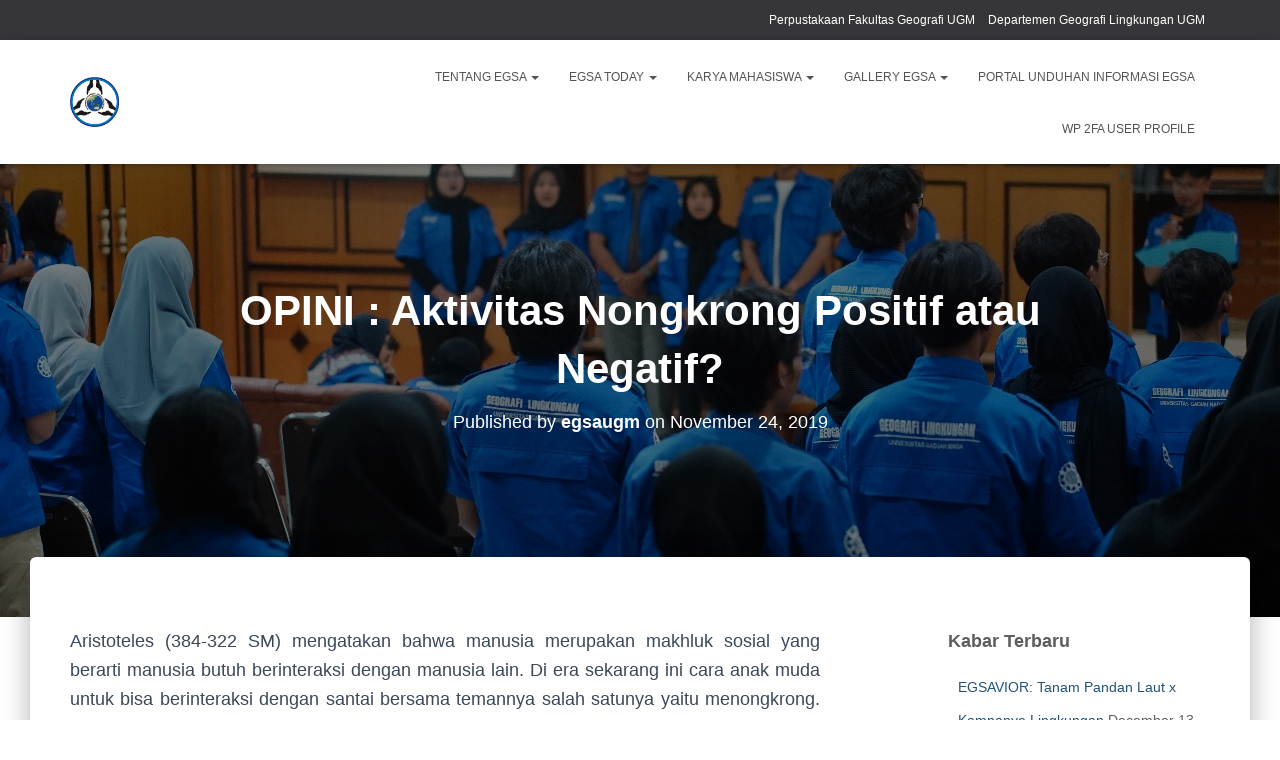

--- FILE ---
content_type: text/html; charset=UTF-8
request_url: https://egsa.geo.ugm.ac.id/2019/11/24/opini-aktivitas-nongkrong-positif-atau-negatif/
body_size: 17195
content:
<!DOCTYPE html>
<html lang="en-US">

<head>
	<meta charset='UTF-8'>
	<meta name="viewport" content="width=device-width, initial-scale=1">
	<link rel="profile" href="http://gmpg.org/xfn/11">
		<title>OPINI : Aktivitas Nongkrong Positif atau Negatif? &#8211; Environmental Geography Student Association</title>
<meta name='robots' content='max-image-preview:large' />
<link rel='dns-prefetch' href='//egsa.geo.ugm.ac.id' />
<link rel='dns-prefetch' href='//www.googletagmanager.com' />
<link rel="alternate" type="application/rss+xml" title="Environmental Geography Student Association &raquo; Feed" href="https://egsa.geo.ugm.ac.id/feed/" />
<link rel="alternate" type="application/rss+xml" title="Environmental Geography Student Association &raquo; Comments Feed" href="https://egsa.geo.ugm.ac.id/comments/feed/" />
<link rel="alternate" type="application/rss+xml" title="Environmental Geography Student Association &raquo; OPINI : Aktivitas Nongkrong Positif atau Negatif? Comments Feed" href="https://egsa.geo.ugm.ac.id/2019/11/24/opini-aktivitas-nongkrong-positif-atau-negatif/feed/" />
<link rel="alternate" title="oEmbed (JSON)" type="application/json+oembed" href="https://egsa.geo.ugm.ac.id/wp-json/oembed/1.0/embed?url=https%3A%2F%2Fegsa.geo.ugm.ac.id%2F2019%2F11%2F24%2Fopini-aktivitas-nongkrong-positif-atau-negatif%2F" />
<link rel="alternate" title="oEmbed (XML)" type="text/xml+oembed" href="https://egsa.geo.ugm.ac.id/wp-json/oembed/1.0/embed?url=https%3A%2F%2Fegsa.geo.ugm.ac.id%2F2019%2F11%2F24%2Fopini-aktivitas-nongkrong-positif-atau-negatif%2F&#038;format=xml" />
<style id='wp-img-auto-sizes-contain-inline-css' type='text/css'>
img:is([sizes=auto i],[sizes^="auto," i]){contain-intrinsic-size:3000px 1500px}
/*# sourceURL=wp-img-auto-sizes-contain-inline-css */
</style>
<link rel='stylesheet' id='bootstrap-css' href='https://egsa.geo.ugm.ac.id/wp-content/themes/hestia/assets/bootstrap/css/bootstrap.min.css?ver=1.0.2' type='text/css' media='all' />
<link rel='stylesheet' id='hestia-font-sizes-css' href='https://egsa.geo.ugm.ac.id/wp-content/themes/hestia/assets/css/font-sizes.min.css?ver=3.3.3' type='text/css' media='all' />
<style id='wp-emoji-styles-inline-css' type='text/css'>

	img.wp-smiley, img.emoji {
		display: inline !important;
		border: none !important;
		box-shadow: none !important;
		height: 1em !important;
		width: 1em !important;
		margin: 0 0.07em !important;
		vertical-align: -0.1em !important;
		background: none !important;
		padding: 0 !important;
	}
/*# sourceURL=wp-emoji-styles-inline-css */
</style>
<link rel='stylesheet' id='wp-block-library-css' href='https://egsa.geo.ugm.ac.id/wp-includes/css/dist/block-library/style.min.css?ver=6.9' type='text/css' media='all' />
<style id='classic-theme-styles-inline-css' type='text/css'>
/*! This file is auto-generated */
.wp-block-button__link{color:#fff;background-color:#32373c;border-radius:9999px;box-shadow:none;text-decoration:none;padding:calc(.667em + 2px) calc(1.333em + 2px);font-size:1.125em}.wp-block-file__button{background:#32373c;color:#fff;text-decoration:none}
/*# sourceURL=/wp-includes/css/classic-themes.min.css */
</style>
<style id='global-styles-inline-css' type='text/css'>
:root{--wp--preset--aspect-ratio--square: 1;--wp--preset--aspect-ratio--4-3: 4/3;--wp--preset--aspect-ratio--3-4: 3/4;--wp--preset--aspect-ratio--3-2: 3/2;--wp--preset--aspect-ratio--2-3: 2/3;--wp--preset--aspect-ratio--16-9: 16/9;--wp--preset--aspect-ratio--9-16: 9/16;--wp--preset--color--black: #000000;--wp--preset--color--cyan-bluish-gray: #abb8c3;--wp--preset--color--white: #ffffff;--wp--preset--color--pale-pink: #f78da7;--wp--preset--color--vivid-red: #cf2e2e;--wp--preset--color--luminous-vivid-orange: #ff6900;--wp--preset--color--luminous-vivid-amber: #fcb900;--wp--preset--color--light-green-cyan: #7bdcb5;--wp--preset--color--vivid-green-cyan: #00d084;--wp--preset--color--pale-cyan-blue: #8ed1fc;--wp--preset--color--vivid-cyan-blue: #0693e3;--wp--preset--color--vivid-purple: #9b51e0;--wp--preset--color--accent: #2659b0;--wp--preset--color--background-color: #ffffff;--wp--preset--color--header-gradient: #2659b0;--wp--preset--gradient--vivid-cyan-blue-to-vivid-purple: linear-gradient(135deg,rgb(6,147,227) 0%,rgb(155,81,224) 100%);--wp--preset--gradient--light-green-cyan-to-vivid-green-cyan: linear-gradient(135deg,rgb(122,220,180) 0%,rgb(0,208,130) 100%);--wp--preset--gradient--luminous-vivid-amber-to-luminous-vivid-orange: linear-gradient(135deg,rgb(252,185,0) 0%,rgb(255,105,0) 100%);--wp--preset--gradient--luminous-vivid-orange-to-vivid-red: linear-gradient(135deg,rgb(255,105,0) 0%,rgb(207,46,46) 100%);--wp--preset--gradient--very-light-gray-to-cyan-bluish-gray: linear-gradient(135deg,rgb(238,238,238) 0%,rgb(169,184,195) 100%);--wp--preset--gradient--cool-to-warm-spectrum: linear-gradient(135deg,rgb(74,234,220) 0%,rgb(151,120,209) 20%,rgb(207,42,186) 40%,rgb(238,44,130) 60%,rgb(251,105,98) 80%,rgb(254,248,76) 100%);--wp--preset--gradient--blush-light-purple: linear-gradient(135deg,rgb(255,206,236) 0%,rgb(152,150,240) 100%);--wp--preset--gradient--blush-bordeaux: linear-gradient(135deg,rgb(254,205,165) 0%,rgb(254,45,45) 50%,rgb(107,0,62) 100%);--wp--preset--gradient--luminous-dusk: linear-gradient(135deg,rgb(255,203,112) 0%,rgb(199,81,192) 50%,rgb(65,88,208) 100%);--wp--preset--gradient--pale-ocean: linear-gradient(135deg,rgb(255,245,203) 0%,rgb(182,227,212) 50%,rgb(51,167,181) 100%);--wp--preset--gradient--electric-grass: linear-gradient(135deg,rgb(202,248,128) 0%,rgb(113,206,126) 100%);--wp--preset--gradient--midnight: linear-gradient(135deg,rgb(2,3,129) 0%,rgb(40,116,252) 100%);--wp--preset--font-size--small: 13px;--wp--preset--font-size--medium: 20px;--wp--preset--font-size--large: 36px;--wp--preset--font-size--x-large: 42px;--wp--preset--spacing--20: 0.44rem;--wp--preset--spacing--30: 0.67rem;--wp--preset--spacing--40: 1rem;--wp--preset--spacing--50: 1.5rem;--wp--preset--spacing--60: 2.25rem;--wp--preset--spacing--70: 3.38rem;--wp--preset--spacing--80: 5.06rem;--wp--preset--shadow--natural: 6px 6px 9px rgba(0, 0, 0, 0.2);--wp--preset--shadow--deep: 12px 12px 50px rgba(0, 0, 0, 0.4);--wp--preset--shadow--sharp: 6px 6px 0px rgba(0, 0, 0, 0.2);--wp--preset--shadow--outlined: 6px 6px 0px -3px rgb(255, 255, 255), 6px 6px rgb(0, 0, 0);--wp--preset--shadow--crisp: 6px 6px 0px rgb(0, 0, 0);}:root :where(.is-layout-flow) > :first-child{margin-block-start: 0;}:root :where(.is-layout-flow) > :last-child{margin-block-end: 0;}:root :where(.is-layout-flow) > *{margin-block-start: 24px;margin-block-end: 0;}:root :where(.is-layout-constrained) > :first-child{margin-block-start: 0;}:root :where(.is-layout-constrained) > :last-child{margin-block-end: 0;}:root :where(.is-layout-constrained) > *{margin-block-start: 24px;margin-block-end: 0;}:root :where(.is-layout-flex){gap: 24px;}:root :where(.is-layout-grid){gap: 24px;}body .is-layout-flex{display: flex;}.is-layout-flex{flex-wrap: wrap;align-items: center;}.is-layout-flex > :is(*, div){margin: 0;}body .is-layout-grid{display: grid;}.is-layout-grid > :is(*, div){margin: 0;}.has-black-color{color: var(--wp--preset--color--black) !important;}.has-cyan-bluish-gray-color{color: var(--wp--preset--color--cyan-bluish-gray) !important;}.has-white-color{color: var(--wp--preset--color--white) !important;}.has-pale-pink-color{color: var(--wp--preset--color--pale-pink) !important;}.has-vivid-red-color{color: var(--wp--preset--color--vivid-red) !important;}.has-luminous-vivid-orange-color{color: var(--wp--preset--color--luminous-vivid-orange) !important;}.has-luminous-vivid-amber-color{color: var(--wp--preset--color--luminous-vivid-amber) !important;}.has-light-green-cyan-color{color: var(--wp--preset--color--light-green-cyan) !important;}.has-vivid-green-cyan-color{color: var(--wp--preset--color--vivid-green-cyan) !important;}.has-pale-cyan-blue-color{color: var(--wp--preset--color--pale-cyan-blue) !important;}.has-vivid-cyan-blue-color{color: var(--wp--preset--color--vivid-cyan-blue) !important;}.has-vivid-purple-color{color: var(--wp--preset--color--vivid-purple) !important;}.has-accent-color{color: var(--wp--preset--color--accent) !important;}.has-background-color-color{color: var(--wp--preset--color--background-color) !important;}.has-header-gradient-color{color: var(--wp--preset--color--header-gradient) !important;}.has-black-background-color{background-color: var(--wp--preset--color--black) !important;}.has-cyan-bluish-gray-background-color{background-color: var(--wp--preset--color--cyan-bluish-gray) !important;}.has-white-background-color{background-color: var(--wp--preset--color--white) !important;}.has-pale-pink-background-color{background-color: var(--wp--preset--color--pale-pink) !important;}.has-vivid-red-background-color{background-color: var(--wp--preset--color--vivid-red) !important;}.has-luminous-vivid-orange-background-color{background-color: var(--wp--preset--color--luminous-vivid-orange) !important;}.has-luminous-vivid-amber-background-color{background-color: var(--wp--preset--color--luminous-vivid-amber) !important;}.has-light-green-cyan-background-color{background-color: var(--wp--preset--color--light-green-cyan) !important;}.has-vivid-green-cyan-background-color{background-color: var(--wp--preset--color--vivid-green-cyan) !important;}.has-pale-cyan-blue-background-color{background-color: var(--wp--preset--color--pale-cyan-blue) !important;}.has-vivid-cyan-blue-background-color{background-color: var(--wp--preset--color--vivid-cyan-blue) !important;}.has-vivid-purple-background-color{background-color: var(--wp--preset--color--vivid-purple) !important;}.has-accent-background-color{background-color: var(--wp--preset--color--accent) !important;}.has-background-color-background-color{background-color: var(--wp--preset--color--background-color) !important;}.has-header-gradient-background-color{background-color: var(--wp--preset--color--header-gradient) !important;}.has-black-border-color{border-color: var(--wp--preset--color--black) !important;}.has-cyan-bluish-gray-border-color{border-color: var(--wp--preset--color--cyan-bluish-gray) !important;}.has-white-border-color{border-color: var(--wp--preset--color--white) !important;}.has-pale-pink-border-color{border-color: var(--wp--preset--color--pale-pink) !important;}.has-vivid-red-border-color{border-color: var(--wp--preset--color--vivid-red) !important;}.has-luminous-vivid-orange-border-color{border-color: var(--wp--preset--color--luminous-vivid-orange) !important;}.has-luminous-vivid-amber-border-color{border-color: var(--wp--preset--color--luminous-vivid-amber) !important;}.has-light-green-cyan-border-color{border-color: var(--wp--preset--color--light-green-cyan) !important;}.has-vivid-green-cyan-border-color{border-color: var(--wp--preset--color--vivid-green-cyan) !important;}.has-pale-cyan-blue-border-color{border-color: var(--wp--preset--color--pale-cyan-blue) !important;}.has-vivid-cyan-blue-border-color{border-color: var(--wp--preset--color--vivid-cyan-blue) !important;}.has-vivid-purple-border-color{border-color: var(--wp--preset--color--vivid-purple) !important;}.has-accent-border-color{border-color: var(--wp--preset--color--accent) !important;}.has-background-color-border-color{border-color: var(--wp--preset--color--background-color) !important;}.has-header-gradient-border-color{border-color: var(--wp--preset--color--header-gradient) !important;}.has-vivid-cyan-blue-to-vivid-purple-gradient-background{background: var(--wp--preset--gradient--vivid-cyan-blue-to-vivid-purple) !important;}.has-light-green-cyan-to-vivid-green-cyan-gradient-background{background: var(--wp--preset--gradient--light-green-cyan-to-vivid-green-cyan) !important;}.has-luminous-vivid-amber-to-luminous-vivid-orange-gradient-background{background: var(--wp--preset--gradient--luminous-vivid-amber-to-luminous-vivid-orange) !important;}.has-luminous-vivid-orange-to-vivid-red-gradient-background{background: var(--wp--preset--gradient--luminous-vivid-orange-to-vivid-red) !important;}.has-very-light-gray-to-cyan-bluish-gray-gradient-background{background: var(--wp--preset--gradient--very-light-gray-to-cyan-bluish-gray) !important;}.has-cool-to-warm-spectrum-gradient-background{background: var(--wp--preset--gradient--cool-to-warm-spectrum) !important;}.has-blush-light-purple-gradient-background{background: var(--wp--preset--gradient--blush-light-purple) !important;}.has-blush-bordeaux-gradient-background{background: var(--wp--preset--gradient--blush-bordeaux) !important;}.has-luminous-dusk-gradient-background{background: var(--wp--preset--gradient--luminous-dusk) !important;}.has-pale-ocean-gradient-background{background: var(--wp--preset--gradient--pale-ocean) !important;}.has-electric-grass-gradient-background{background: var(--wp--preset--gradient--electric-grass) !important;}.has-midnight-gradient-background{background: var(--wp--preset--gradient--midnight) !important;}.has-small-font-size{font-size: var(--wp--preset--font-size--small) !important;}.has-medium-font-size{font-size: var(--wp--preset--font-size--medium) !important;}.has-large-font-size{font-size: var(--wp--preset--font-size--large) !important;}.has-x-large-font-size{font-size: var(--wp--preset--font-size--x-large) !important;}
:root :where(.wp-block-pullquote){font-size: 1.5em;line-height: 1.6;}
/*# sourceURL=global-styles-inline-css */
</style>
<link rel='stylesheet' id='hestia_style-css' href='https://egsa.geo.ugm.ac.id/wp-content/themes/hestia/style.min.css?ver=3.3.3' type='text/css' media='all' />
<style id='hestia_style-inline-css' type='text/css'>
.elementor-page .hestia-about>.container{width:100%}.elementor-page .pagebuilder-section{padding:0}.elementor-page .title-in-content,.elementor-page .image-in-page{display:none}.home.elementor-page .main-raised>section.hestia-about{overflow:visible}.elementor-editor-active .navbar{pointer-events:none}.elementor-editor-active #elementor.elementor-edit-mode .elementor-element-overlay{z-index:1000000}.elementor-page.page-template-template-fullwidth .blog-post-wrapper>.container{width:100%}.elementor-page.page-template-template-fullwidth .blog-post-wrapper>.container .col-md-12{padding:0}.elementor-page.page-template-template-fullwidth article.section{padding:0}.elementor-text-editor p,.elementor-text-editor h1,.elementor-text-editor h2,.elementor-text-editor h3,.elementor-text-editor h4,.elementor-text-editor h5,.elementor-text-editor h6{font-size:inherit}.footer-big .footer-menu li a[href*="facebook.com"],.footer-big .footer-menu li a[href*="twitter.com"],.footer-big .footer-menu li a:is( [href*="://x.com"],[href*="://www.x.com"]),.footer-big .footer-menu li a[href*="pinterest.com"],.footer-big .footer-menu li a[href*="google.com"],.footer-big .footer-menu li a[href*="linkedin.com"],.footer-big .footer-menu li a[href*="dribbble.com"],.footer-big .footer-menu li a[href*="github.com"],.footer-big .footer-menu li a[href*="youtube.com"],.footer-big .footer-menu li a[href*="instagram.com"],.footer-big .footer-menu li a[href*="reddit.com"],.footer-big .footer-menu li a[href*="tumblr.com"],.footer-big .footer-menu li a[href*="behance.com"],.footer-big .footer-menu li a[href*="snapchat.com"],.footer-big .footer-menu li a[href*="deviantart.com"],.footer-big .footer-menu li a[href*="vimeo.com"]{color:transparent;font-size:0;padding:10px}.footer-big .footer-menu li a[href*="facebook.com"]:hover,.footer-big .footer-menu li a[href*="twitter.com"]:hover,.footer-big .footer-menu li a[href*="pinterest.com"]:hover,.footer-big .footer-menu li a[href*="google.com"]:hover,.footer-big .footer-menu li a[href*="linkedin.com"]:hover,.footer-big .footer-menu li a[href*="dribbble.com"]:hover,.footer-big .footer-menu li a[href*="github.com"]:hover,.footer-big .footer-menu li a[href*="youtube.com"]:hover,.footer-big .footer-menu li a[href*="instagram.com"]:hover,.footer-big .footer-menu li a[href*="reddit.com"]:hover,.footer-big .footer-menu li a[href*="tumblr.com"]:hover,.footer-big .footer-menu li a[href*="behance.com"]:hover,.footer-big .footer-menu li a[href*="snapchat.com"]:hover,.footer-big .footer-menu li a[href*="deviantart.com"]:hover,.footer-big .footer-menu li a[href*="vimeo.com"]:hover,.footer-big .footer-menu li a:is( [href*="://x.com"],[href*="://www.x.com"]):hover{opacity:1 !important}.footer-big .footer-menu li a[href*="facebook.com"]:hover:before{color:#3b5998}.footer-big .footer-menu li a[href*="twitter.com"]:hover:before{color:#000}.footer-big .footer-menu li a[href*="pinterest.com"]:hover:before{color:#cc2127}.footer-big .footer-menu li a[href*="google.com"]:hover:before{color:#dd4b39}.footer-big .footer-menu li a[href*="linkedin.com"]:hover:before{color:#0976b4}.footer-big .footer-menu li a[href*="dribbble.com"]:hover:before{color:#ea4c89}.footer-big .footer-menu li a[href*="github.com"]:hover:before{color:#000}.footer-big .footer-menu li a[href*="youtube.com"]:hover:before{color:#e52d27}.footer-big .footer-menu li a[href*="instagram.com"]:hover:before{color:#125688}.footer-big .footer-menu li a[href*="reddit.com"]:hover:before{color:#ff4500}.footer-big .footer-menu li a[href*="tumblr.com"]:hover:before{color:#35465c}.footer-big .footer-menu li a[href*="behance.com"]:hover:before{color:#1769ff}.footer-big .footer-menu li a[href*="snapchat.com"]:hover:before{color:#fffc00}.footer-big .footer-menu li a[href*="deviantart.com"]:hover:before{color:#05cc47}.footer-big .footer-menu li a[href*="vimeo.com"]:hover:before{color:#1ab7ea}.footer-big .footer-menu li a:is( [href*="://x.com"],[href*="://www.x.com"]):hover:before{color:#000}.footer-big .footer-menu li a[href*="facebook.com"]:before,.footer-big .footer-menu li a[href*="twitter.com"]:before,.footer-big .footer-menu li a[href*="pinterest.com"]:before,.footer-big .footer-menu li a[href*="google.com"]:before,.footer-big .footer-menu li a[href*="linkedin.com"]:before,.footer-big .footer-menu li a[href*="dribbble.com"]:before,.footer-big .footer-menu li a[href*="github.com"]:before,.footer-big .footer-menu li a[href*="youtube.com"]:before,.footer-big .footer-menu li a[href*="instagram.com"]:before,.footer-big .footer-menu li a[href*="reddit.com"]:before,.footer-big .footer-menu li a[href*="tumblr.com"]:before,.footer-big .footer-menu li a[href*="behance.com"]:before,.footer-big .footer-menu li a[href*="snapchat.com"]:before,.footer-big .footer-menu li a[href*="deviantart.com"]:before,.footer-big .footer-menu li a[href*="vimeo.com"]:before,.footer-big .footer-menu li a:is( [href*="://x.com"],[href*="://www.x.com"]):before{font-family:"Font Awesome 5 Brands";font-weight:900;color:#3c4858;font-size:16px}.footer-black .footer-menu li a[href*="facebook.com"]:before,.footer-black .footer-menu li a[href*="twitter.com"]:before,.footer-black .footer-menu li a[href*="pinterest.com"]:before,.footer-black .footer-menu li a[href*="google.com"]:before,.footer-black .footer-menu li a[href*="linkedin.com"]:before,.footer-black .footer-menu li a[href*="dribbble.com"]:before,.footer-black .footer-menu li a[href*="github.com"]:before,.footer-black .footer-menu li a[href*="youtube.com"]:before,.footer-black .footer-menu li a[href*="instagram.com"]:before,.footer-black .footer-menu li a[href*="reddit.com"]:before,.footer-black .footer-menu li a[href*="tumblr.com"]:before,.footer-black .footer-menu li a[href*="behance.com"]:before,.footer-black .footer-menu li a[href*="snapchat.com"]:before,.footer-black .footer-menu li a[href*="deviantart.com"]:before,.footer-black .footer-menu li a[href*="vimeo.com"]:before,.footer-big .footer-menu li a:is( [href*="://x.com"],[href*="://www.x.com"]):before{color:#fff}.footer-big .footer-menu li a[href*="facebook.com"]:before{content:"\f39e"}.footer-big .footer-menu li a[href*="twitter.com"]:before{content:"\f099"}.footer-big .footer-menu li a[href*="pinterest.com"]:before{content:"\f231"}.footer-big .footer-menu li a[href*="google.com"]:before{content:"\f1a0"}.footer-big .footer-menu li a[href*="linkedin.com"]:before{content:"\f0e1"}.footer-big .footer-menu li a[href*="dribbble.com"]:before{content:"\f17d"}.footer-big .footer-menu li a[href*="github.com"]:before{content:"\f09b"}.footer-big .footer-menu li a[href*="youtube.com"]:before{content:"\f167"}.footer-big .footer-menu li a[href*="instagram.com"]:before{content:"\f16d"}.footer-big .footer-menu li a[href*="reddit.com"]:before{content:"\f281"}.footer-big .footer-menu li a[href*="tumblr.com"]:before{content:"\f173"}.footer-big .footer-menu li a[href*="behance.com"]:before{content:"\f1b4"}.footer-big .footer-menu li a[href*="snapchat.com"]:before{content:"\f2ab"}.footer-big .footer-menu li a[href*="deviantart.com"]:before{content:"\f1bd"}.footer-big .footer-menu li a[href*="vimeo.com"]:before{content:"\f27d"}.footer-big .footer-menu li a:is( [href*="://x.com"],[href*="://www.x.com"]):before{content:"\e61b"}
.hestia-top-bar,.hestia-top-bar .widget.widget_shopping_cart .cart_list{background-color:#363537}.hestia-top-bar .widget .label-floating input[type=search]:-webkit-autofill{-webkit-box-shadow:inset 0 0 0 9999px #363537}.hestia-top-bar,.hestia-top-bar .widget .label-floating input[type=search],.hestia-top-bar .widget.widget_search form.form-group:before,.hestia-top-bar .widget.widget_product_search form.form-group:before,.hestia-top-bar .widget.widget_shopping_cart:before{color:#fff}.hestia-top-bar .widget .label-floating input[type=search]{-webkit-text-fill-color:#fff !important}.hestia-top-bar div.widget.widget_shopping_cart:before,.hestia-top-bar .widget.widget_product_search form.form-group:before,.hestia-top-bar .widget.widget_search form.form-group:before{background-color:#fff}.hestia-top-bar a,.hestia-top-bar .top-bar-nav li a{color:#fff}.hestia-top-bar ul li a[href*="mailto:"]:before,.hestia-top-bar ul li a[href*="tel:"]:before{background-color:#fff}.hestia-top-bar a:hover,.hestia-top-bar .top-bar-nav li a:hover{color:#eee}.hestia-top-bar ul li:hover a[href*="mailto:"]:before,.hestia-top-bar ul li:hover a[href*="tel:"]:before{background-color:#eee}
footer.footer.footer-black{background:#323437}footer.footer.footer-black.footer-big{color:#fff}footer.footer.footer-black a{color:#fff}footer.footer.footer-black hr{border-color:#5e5e5e}.footer-big p,.widget,.widget code,.widget pre{color:#5e5e5e}
:root{--hestia-primary-color:#2659b0}a,.navbar .dropdown-menu li:hover>a,.navbar .dropdown-menu li:focus>a,.navbar .dropdown-menu li:active>a,.navbar .navbar-nav>li .dropdown-menu li:hover>a,body:not(.home) .navbar-default .navbar-nav>.active:not(.btn)>a,body:not(.home) .navbar-default .navbar-nav>.active:not(.btn)>a:hover,body:not(.home) .navbar-default .navbar-nav>.active:not(.btn)>a:focus,a:hover,.card-blog a.moretag:hover,.card-blog a.more-link:hover,.widget a:hover,.has-text-color.has-accent-color,p.has-text-color a{color:#2659b0}.svg-text-color{fill:#2659b0}.pagination span.current,.pagination span.current:focus,.pagination span.current:hover{border-color:#2659b0}button,button:hover,.woocommerce .track_order button[type="submit"],.woocommerce .track_order button[type="submit"]:hover,div.wpforms-container .wpforms-form button[type=submit].wpforms-submit,div.wpforms-container .wpforms-form button[type=submit].wpforms-submit:hover,input[type="button"],input[type="button"]:hover,input[type="submit"],input[type="submit"]:hover,input#searchsubmit,.pagination span.current,.pagination span.current:focus,.pagination span.current:hover,.btn.btn-primary,.btn.btn-primary:link,.btn.btn-primary:hover,.btn.btn-primary:focus,.btn.btn-primary:active,.btn.btn-primary.active,.btn.btn-primary.active:focus,.btn.btn-primary.active:hover,.btn.btn-primary:active:hover,.btn.btn-primary:active:focus,.btn.btn-primary:active:hover,.hestia-sidebar-open.btn.btn-rose,.hestia-sidebar-close.btn.btn-rose,.hestia-sidebar-open.btn.btn-rose:hover,.hestia-sidebar-close.btn.btn-rose:hover,.hestia-sidebar-open.btn.btn-rose:focus,.hestia-sidebar-close.btn.btn-rose:focus,.label.label-primary,.hestia-work .portfolio-item:nth-child(6n+1) .label,.nav-cart .nav-cart-content .widget .buttons .button,.has-accent-background-color[class*="has-background"]{background-color:#2659b0}@media(max-width:768px){.navbar-default .navbar-nav>li>a:hover,.navbar-default .navbar-nav>li>a:focus,.navbar .navbar-nav .dropdown .dropdown-menu li a:hover,.navbar .navbar-nav .dropdown .dropdown-menu li a:focus,.navbar button.navbar-toggle:hover,.navbar .navbar-nav li:hover>a i{color:#2659b0}}body:not(.woocommerce-page) button:not([class^="fl-"]):not(.hestia-scroll-to-top):not(.navbar-toggle):not(.close),body:not(.woocommerce-page) .button:not([class^="fl-"]):not(hestia-scroll-to-top):not(.navbar-toggle):not(.add_to_cart_button):not(.product_type_grouped):not(.product_type_external),div.wpforms-container .wpforms-form button[type=submit].wpforms-submit,input[type="submit"],input[type="button"],.btn.btn-primary,.widget_product_search button[type="submit"],.hestia-sidebar-open.btn.btn-rose,.hestia-sidebar-close.btn.btn-rose,.everest-forms button[type=submit].everest-forms-submit-button{-webkit-box-shadow:0 2px 2px 0 rgba(38,89,176,0.14),0 3px 1px -2px rgba(38,89,176,0.2),0 1px 5px 0 rgba(38,89,176,0.12);box-shadow:0 2px 2px 0 rgba(38,89,176,0.14),0 3px 1px -2px rgba(38,89,176,0.2),0 1px 5px 0 rgba(38,89,176,0.12)}.card .header-primary,.card .content-primary,.everest-forms button[type=submit].everest-forms-submit-button{background:#2659b0}body:not(.woocommerce-page) .button:not([class^="fl-"]):not(.hestia-scroll-to-top):not(.navbar-toggle):not(.add_to_cart_button):hover,body:not(.woocommerce-page) button:not([class^="fl-"]):not(.hestia-scroll-to-top):not(.navbar-toggle):not(.close):hover,div.wpforms-container .wpforms-form button[type=submit].wpforms-submit:hover,input[type="submit"]:hover,input[type="button"]:hover,input#searchsubmit:hover,.widget_product_search button[type="submit"]:hover,.pagination span.current,.btn.btn-primary:hover,.btn.btn-primary:focus,.btn.btn-primary:active,.btn.btn-primary.active,.btn.btn-primary:active:focus,.btn.btn-primary:active:hover,.hestia-sidebar-open.btn.btn-rose:hover,.hestia-sidebar-close.btn.btn-rose:hover,.pagination span.current:hover,.everest-forms button[type=submit].everest-forms-submit-button:hover,.everest-forms button[type=submit].everest-forms-submit-button:focus,.everest-forms button[type=submit].everest-forms-submit-button:active{-webkit-box-shadow:0 14px 26px -12px rgba(38,89,176,0.42),0 4px 23px 0 rgba(0,0,0,0.12),0 8px 10px -5px rgba(38,89,176,0.2);box-shadow:0 14px 26px -12px rgba(38,89,176,0.42),0 4px 23px 0 rgba(0,0,0,0.12),0 8px 10px -5px rgba(38,89,176,0.2);color:#fff}.form-group.is-focused .form-control{background-image:-webkit-gradient(linear,left top,left bottom,from(#2659b0),to(#2659b0)),-webkit-gradient(linear,left top,left bottom,from(#d2d2d2),to(#d2d2d2));background-image:-webkit-linear-gradient(linear,left top,left bottom,from(#2659b0),to(#2659b0)),-webkit-linear-gradient(linear,left top,left bottom,from(#d2d2d2),to(#d2d2d2));background-image:linear-gradient(linear,left top,left bottom,from(#2659b0),to(#2659b0)),linear-gradient(linear,left top,left bottom,from(#d2d2d2),to(#d2d2d2))}.navbar:not(.navbar-transparent) li:not(.btn):hover>a,.navbar li.on-section:not(.btn)>a,.navbar.full-screen-menu.navbar-transparent li:not(.btn):hover>a,.navbar.full-screen-menu .navbar-toggle:hover,.navbar:not(.navbar-transparent) .nav-cart:hover,.navbar:not(.navbar-transparent) .hestia-toggle-search:hover{color:#2659b0}.header-filter-gradient{background:linear-gradient(45deg,rgba(38,89,176,1) 0,rgb(104,117,155) 100%)}.has-text-color.has-header-gradient-color{color:#2659b0}.has-header-gradient-background-color[class*="has-background"]{background-color:#2659b0}.has-text-color.has-background-color-color{color:#fff}.has-background-color-background-color[class*="has-background"]{background-color:#fff}
.btn.btn-primary:not(.colored-button):not(.btn-left):not(.btn-right):not(.btn-just-icon):not(.menu-item),input[type="submit"]:not(.search-submit),body:not(.woocommerce-account) .woocommerce .button.woocommerce-Button,.woocommerce .product button.button,.woocommerce .product button.button.alt,.woocommerce .product #respond input#submit,.woocommerce-cart .blog-post .woocommerce .cart-collaterals .cart_totals .checkout-button,.woocommerce-checkout #payment #place_order,.woocommerce-account.woocommerce-page button.button,.woocommerce .track_order button[type="submit"],.nav-cart .nav-cart-content .widget .buttons .button,.woocommerce a.button.wc-backward,body.woocommerce .wccm-catalog-item a.button,body.woocommerce a.wccm-button.button,form.woocommerce-form-coupon button.button,div.wpforms-container .wpforms-form button[type=submit].wpforms-submit,div.woocommerce a.button.alt,div.woocommerce table.my_account_orders .button,.btn.colored-button,.btn.btn-left,.btn.btn-right,.btn:not(.colored-button):not(.btn-left):not(.btn-right):not(.btn-just-icon):not(.menu-item):not(.hestia-sidebar-open):not(.hestia-sidebar-close){padding-top:15px;padding-bottom:15px;padding-left:30px;padding-right:30px}
:root{--hestia-button-border-radius:25px}.btn.btn-primary:not(.colored-button):not(.btn-left):not(.btn-right):not(.btn-just-icon):not(.menu-item),input[type="submit"]:not(.search-submit),body:not(.woocommerce-account) .woocommerce .button.woocommerce-Button,.woocommerce .product button.button,.woocommerce .product button.button.alt,.woocommerce .product #respond input#submit,.woocommerce-cart .blog-post .woocommerce .cart-collaterals .cart_totals .checkout-button,.woocommerce-checkout #payment #place_order,.woocommerce-account.woocommerce-page button.button,.woocommerce .track_order button[type="submit"],.nav-cart .nav-cart-content .widget .buttons .button,.woocommerce a.button.wc-backward,body.woocommerce .wccm-catalog-item a.button,body.woocommerce a.wccm-button.button,form.woocommerce-form-coupon button.button,div.wpforms-container .wpforms-form button[type=submit].wpforms-submit,div.woocommerce a.button.alt,div.woocommerce table.my_account_orders .button,input[type="submit"].search-submit,.hestia-view-cart-wrapper .added_to_cart.wc-forward,.woocommerce-product-search button,.woocommerce-cart .actions .button,#secondary div[id^=woocommerce_price_filter] .button,.woocommerce div[id^=woocommerce_widget_cart].widget .buttons .button,.searchform input[type=submit],.searchform button,.search-form:not(.media-toolbar-primary) input[type=submit],.search-form:not(.media-toolbar-primary) button,.woocommerce-product-search input[type=submit],.btn.colored-button,.btn.btn-left,.btn.btn-right,.btn:not(.colored-button):not(.btn-left):not(.btn-right):not(.btn-just-icon):not(.menu-item):not(.hestia-sidebar-open):not(.hestia-sidebar-close){border-radius:25px}
h1,h2,h3,h4,h5,h6,.hestia-title,.hestia-title.title-in-content,p.meta-in-content,.info-title,.card-title,.page-header.header-small .hestia-title,.page-header.header-small .title,.widget h5,.hestia-title,.title,.footer-brand,.footer-big h4,.footer-big h5,.media .media-heading,.carousel h1.hestia-title,.carousel h2.title,.carousel span.sub-title,.hestia-about h1,.hestia-about h2,.hestia-about h3,.hestia-about h4,.hestia-about h5{font-family:Arial,Helvetica,sans-serif}body,ul,.tooltip-inner{font-family:Arial,Helvetica,sans-serif}
@media(min-width:769px){.page-header.header-small .hestia-title,.page-header.header-small .title,h1.hestia-title.title-in-content,.main article.section .has-title-font-size{font-size:42px}}@media(min-width:769px){#carousel-hestia-generic .hestia-title{font-size:49px}#carousel-hestia-generic span.sub-title{font-size:16px}#carousel-hestia-generic .btn{font-size:13px}}@media(min-width:769px){section.hestia-features .hestia-title,section.hestia-shop .hestia-title,section.hestia-work .hestia-title,section.hestia-team .hestia-title,section.hestia-pricing .hestia-title,section.hestia-ribbon .hestia-title,section.hestia-testimonials .hestia-title,section.hestia-subscribe h2.title,section.hestia-blogs .hestia-title,.section.related-posts .hestia-title,section.hestia-contact .hestia-title{font-size:37px}section.hestia-features .hestia-info h4.info-title,section.hestia-shop h4.card-title,section.hestia-team h4.card-title,section.hestia-testimonials h4.card-title,section.hestia-blogs h4.card-title,.section.related-posts h4.card-title,section.hestia-contact h4.card-title,section.hestia-contact .hestia-description h6{font-size:18px}section.hestia-work h4.card-title,section.hestia-contact .hestia-description h5{font-size:23px}section.hestia-contact .hestia-description h1{font-size:42px}section.hestia-contact .hestia-description h2{font-size:37px}section.hestia-contact .hestia-description h3{font-size:32px}section.hestia-contact .hestia-description h4{font-size:27px}}@media(min-width:769px){section.hestia-features h5.description,section.hestia-shop h5.description,section.hestia-work h5.description,section.hestia-team h5.description,section.hestia-testimonials h5.description,section.hestia-subscribe h5.subscribe-description,section.hestia-blogs h5.description,section.hestia-contact h5.description{font-size:18px}}
@media( min-width:480px){}@media( min-width:768px){}.hestia-scroll-to-top{border-radius :50%;background-color:#999}.hestia-scroll-to-top:hover{background-color:#999}.hestia-scroll-to-top:hover svg,.hestia-scroll-to-top:hover p{color:#fff}.hestia-scroll-to-top svg,.hestia-scroll-to-top p{color:#fff}
/*# sourceURL=hestia_style-inline-css */
</style>
<link rel='stylesheet' id='tablepress-default-css' href='https://egsa.geo.ugm.ac.id/wp-content/plugins/tablepress/css/build/default.css?ver=3.2.6' type='text/css' media='all' />
<script type="text/javascript" src="https://egsa.geo.ugm.ac.id/wp-includes/js/jquery/jquery.min.js?ver=3.7.1" id="jquery-core-js"></script>
<script type="text/javascript" src="https://egsa.geo.ugm.ac.id/wp-includes/js/jquery/jquery-migrate.min.js?ver=3.4.1" id="jquery-migrate-js"></script>
<link rel="https://api.w.org/" href="https://egsa.geo.ugm.ac.id/wp-json/" /><link rel="alternate" title="JSON" type="application/json" href="https://egsa.geo.ugm.ac.id/wp-json/wp/v2/posts/1876" /><link rel="EditURI" type="application/rsd+xml" title="RSD" href="https://egsa.geo.ugm.ac.id/xmlrpc.php?rsd" />
<meta name="generator" content="WordPress 6.9" />
<link rel="canonical" href="https://egsa.geo.ugm.ac.id/2019/11/24/opini-aktivitas-nongkrong-positif-atau-negatif/" />
<link rel='shortlink' href='https://egsa.geo.ugm.ac.id/?p=1876' />
<meta name="generator" content="Site Kit by Google 1.170.0" /><meta name="generator" content="Elementor 3.34.1; features: additional_custom_breakpoints; settings: css_print_method-external, google_font-enabled, font_display-auto">
			<style>
				.e-con.e-parent:nth-of-type(n+4):not(.e-lazyloaded):not(.e-no-lazyload),
				.e-con.e-parent:nth-of-type(n+4):not(.e-lazyloaded):not(.e-no-lazyload) * {
					background-image: none !important;
				}
				@media screen and (max-height: 1024px) {
					.e-con.e-parent:nth-of-type(n+3):not(.e-lazyloaded):not(.e-no-lazyload),
					.e-con.e-parent:nth-of-type(n+3):not(.e-lazyloaded):not(.e-no-lazyload) * {
						background-image: none !important;
					}
				}
				@media screen and (max-height: 640px) {
					.e-con.e-parent:nth-of-type(n+2):not(.e-lazyloaded):not(.e-no-lazyload),
					.e-con.e-parent:nth-of-type(n+2):not(.e-lazyloaded):not(.e-no-lazyload) * {
						background-image: none !important;
					}
				}
			</style>
			<style type="text/css" id="custom-background-css">
body.custom-background { background-color: #ffffff; }
</style>
	<link rel="icon" href="https://egsa.geo.ugm.ac.id/wp-content/uploads/sites/94/2017/10/cropped-egsa-1-32x32.png" sizes="32x32" />
<link rel="icon" href="https://egsa.geo.ugm.ac.id/wp-content/uploads/sites/94/2017/10/cropped-egsa-1-192x192.png" sizes="192x192" />
<link rel="apple-touch-icon" href="https://egsa.geo.ugm.ac.id/wp-content/uploads/sites/94/2017/10/cropped-egsa-1-180x180.png" />
<meta name="msapplication-TileImage" content="https://egsa.geo.ugm.ac.id/wp-content/uploads/sites/94/2017/10/cropped-egsa-1-270x270.png" />


<!-- dipindah ke head karena untuk ownership verification -->

<!-- Global site tag (gtag.js) - Google Analytics -->
<script async src="https://www.googletagmanager.com/gtag/js?id=UA-165289732-1"></script>
<script>
  window.dataLayer = window.dataLayer || [];
  function gtag(){dataLayer.push(arguments);}
  gtag('js', new Date());

  gtag('config', 'UA-165289732-1');
</script>

<!-- Google tag (gtag.js) - GTAG 4 UGM-wide -->
<script async src="https://www.googletagmanager.com/gtag/js?id=G-L4JC39NX24"></script>
<script>
  window.dataLayer = window.dataLayer || [];
  function gtag(){dataLayer.push(arguments);}
  gtag('js', new Date());

  gtag('config', 'G-L4JC39NX24');
</script>
</head>

<body class="wp-singular post-template-default single single-post postid-1876 single-format-standard custom-background wp-custom-logo wp-theme-hestia blog-post header-layout-default elementor-default elementor-kit-2032">
		<div class="wrapper post-1876 post type-post status-publish format-standard has-post-thumbnail hentry category-artikel-mahasiswa category-opini tag-generasi-muda tag-kebiasaan tag-milenial tag-nongkrong tag-opini tag-rutinitas tag-sosial default ">
		<header class="header header-with-topbar">
			<div style="display: none"></div><div class="hestia-top-bar">		<div class="container">
			<div class="row">
									<div class="pull-left col-md-6">
											</div>
									<div class="pull-right col-md-6 top-widgets-placeholder">
					<div id="top-bar-navigation" class="menu-kerjasama-link-container"><ul id="menu-kerjasama-link" class="nav top-bar-nav"><li id="menu-item-199" class="menu-item menu-item-type-custom menu-item-object-custom menu-item-199"><a title="Perpustakaan Fakultas Geografi UGM" href="http://lib.geo.ugm.ac.id">Perpustakaan Fakultas Geografi UGM</a></li>
<li id="menu-item-200" class="menu-item menu-item-type-custom menu-item-object-custom menu-item-200"><a title="Departemen Geografi Lingkungan UGM" href="http://geolink.geo.ugm.ac.id/">Departemen Geografi Lingkungan UGM</a></li>
<li id="menu-item-201" class="menu-item menu-item-type-custom menu-item-object-custom menu-item-201"><a title="Universitas Gadjah Mada" href="http://ugm.ac.id">Universitas Gadjah Mada</a></li>
</ul></div>				</div>
			</div><!-- /.row -->
		</div><!-- /.container -->
		</div>		<nav class="navbar navbar-default  hestia_left header-with-topbar navbar-not-transparent navbar-fixed-top">
						<div class="container">
						<div class="navbar-header">
			<div class="title-logo-wrapper">
				<a class="navbar-brand" href="https://egsa.geo.ugm.ac.id/"
						title="Environmental Geography Student Association">
					<img fetchpriority="high"  src="https://egsa.geo.ugm.ac.id/wp-content/uploads/sites/94/2019/06/egsa-1.png" alt="Environmental Geography Student Association" width="359" height="364"></a>
			</div>
								<div class="navbar-toggle-wrapper">
						<button type="button" class="navbar-toggle" data-toggle="collapse" data-target="#main-navigation">
								<span class="icon-bar"></span><span class="icon-bar"></span><span class="icon-bar"></span>				<span class="sr-only">Toggle Navigation</span>
			</button>
					</div>
				</div>
		<div id="main-navigation" class="collapse navbar-collapse"><ul id="menu-footer" class="nav navbar-nav"><li id="menu-item-4119" class="menu-item menu-item-type-post_type menu-item-object-page menu-item-has-children menu-item-4119 dropdown"><a title="Tentang EGSA" href="https://egsa.geo.ugm.ac.id/tentang-egsa/" class="dropdown-toggle">Tentang EGSA <span class="caret-wrap"><span class="caret"><svg aria-hidden="true" focusable="false" data-prefix="fas" data-icon="chevron-down" class="svg-inline--fa fa-chevron-down fa-w-14" role="img" xmlns="http://www.w3.org/2000/svg" viewBox="0 0 448 512"><path d="M207.029 381.476L12.686 187.132c-9.373-9.373-9.373-24.569 0-33.941l22.667-22.667c9.357-9.357 24.522-9.375 33.901-.04L224 284.505l154.745-154.021c9.379-9.335 24.544-9.317 33.901.04l22.667 22.667c9.373 9.373 9.373 24.569 0 33.941L240.971 381.476c-9.373 9.372-24.569 9.372-33.942 0z"></path></svg></span></span></a>
<ul role="menu" class="dropdown-menu">
	<li id="menu-item-4096" class="menu-item menu-item-type-post_type menu-item-object-page menu-item-4096"><a title="Sejarah EGSA UGM" href="https://egsa.geo.ugm.ac.id/profil/sejarah-egsa-ugm/">Sejarah EGSA UGM</a></li>
	<li id="menu-item-4097" class="menu-item menu-item-type-post_type menu-item-object-page menu-item-4097"><a title="Profil" href="https://egsa.geo.ugm.ac.id/profil/">Profil</a></li>
	<li id="menu-item-4098" class="menu-item menu-item-type-post_type menu-item-object-page menu-item-has-children menu-item-4098 dropdown dropdown-submenu"><a title="Struktur Organisasi" href="https://egsa.geo.ugm.ac.id/profil/strukturorganisasi/" class="dropdown-toggle">Struktur Organisasi <span class="caret-wrap"><span class="caret"><svg aria-hidden="true" focusable="false" data-prefix="fas" data-icon="chevron-down" class="svg-inline--fa fa-chevron-down fa-w-14" role="img" xmlns="http://www.w3.org/2000/svg" viewBox="0 0 448 512"><path d="M207.029 381.476L12.686 187.132c-9.373-9.373-9.373-24.569 0-33.941l22.667-22.667c9.357-9.357 24.522-9.375 33.901-.04L224 284.505l154.745-154.021c9.379-9.335 24.544-9.317 33.901.04l22.667 22.667c9.373 9.373 9.373 24.569 0 33.941L240.971 381.476c-9.373 9.372-24.569 9.372-33.942 0z"></path></svg></span></span></a>
	<ul role="menu" class="dropdown-menu">
		<li id="menu-item-4115" class="menu-item menu-item-type-post_type menu-item-object-page menu-item-4115"><a title="Pengurus Harian" href="https://egsa.geo.ugm.ac.id/profil/strukturorganisasi/pengurus-harian/">Pengurus Harian</a></li>
		<li id="menu-item-4106" class="menu-item menu-item-type-post_type menu-item-object-page menu-item-4106"><a title="Divisi Penelitian dan Pendidikan" href="https://egsa.geo.ugm.ac.id/profil/strukturorganisasi/divisi-penelitian-dan-pendidikan/">Divisi Penelitian dan Pendidikan</a></li>
		<li id="menu-item-4104" class="menu-item menu-item-type-post_type menu-item-object-page menu-item-4104"><a title="Divisi Pengembangan Kepribadian dan Organisasi" href="https://egsa.geo.ugm.ac.id/profil/strukturorganisasi/divisipko/">Divisi Pengembangan Kepribadian dan Organisasi</a></li>
		<li id="menu-item-4103" class="menu-item menu-item-type-post_type menu-item-object-page menu-item-4103"><a title="Divisi Pengkajian Isu Global" href="https://egsa.geo.ugm.ac.id/profil/strukturorganisasi/divisi-pengkajian-isu-global/">Divisi Pengkajian Isu Global</a></li>
		<li id="menu-item-4264" class="menu-item menu-item-type-post_type menu-item-object-page menu-item-4264"><a title="Divisi Desain Komunikasi Visual" href="https://egsa.geo.ugm.ac.id/profil/strukturorganisasi/divisi-desain-komunikasi-visual/">Divisi Desain Komunikasi Visual</a></li>
		<li id="menu-item-4102" class="menu-item menu-item-type-post_type menu-item-object-page menu-item-4102"><a title="Divisi Publikasi dan Informasi Jaringan" href="https://egsa.geo.ugm.ac.id/profil/strukturorganisasi/divisi-publikasi-dan-informasi-jaringan-2/divisi-publikasi-dan-informasi-jaringan/">Divisi Publikasi dan Informasi Jaringan</a></li>
		<li id="menu-item-4105" class="menu-item menu-item-type-post_type menu-item-object-page menu-item-4105"><a title="Divisi Pengabdian Lingkungan dan Masyarakat" href="https://egsa.geo.ugm.ac.id/profil/strukturorganisasi/divisi-pengabdian-lingkungan-dan-masyarakat/">Divisi Pengabdian Lingkungan dan Masyarakat</a></li>
	</ul>
</li>
</ul>
</li>
<li id="menu-item-4123" class="menu-item menu-item-type-post_type menu-item-object-page menu-item-has-children menu-item-4123 dropdown"><a title="EGSA TODAY" href="https://egsa.geo.ugm.ac.id/egsa-today/" class="dropdown-toggle">EGSA TODAY <span class="caret-wrap"><span class="caret"><svg aria-hidden="true" focusable="false" data-prefix="fas" data-icon="chevron-down" class="svg-inline--fa fa-chevron-down fa-w-14" role="img" xmlns="http://www.w3.org/2000/svg" viewBox="0 0 448 512"><path d="M207.029 381.476L12.686 187.132c-9.373-9.373-9.373-24.569 0-33.941l22.667-22.667c9.357-9.357 24.522-9.375 33.901-.04L224 284.505l154.745-154.021c9.379-9.335 24.544-9.317 33.901.04l22.667 22.667c9.373 9.373 9.373 24.569 0 33.941L240.971 381.476c-9.373 9.372-24.569 9.372-33.942 0z"></path></svg></span></span></a>
<ul role="menu" class="dropdown-menu">
	<li id="menu-item-4099" class="menu-item menu-item-type-taxonomy menu-item-object-category menu-item-4099"><a title="Berita EGSA" href="https://egsa.geo.ugm.ac.id/category/beritaegsa/">Berita EGSA</a></li>
	<li id="menu-item-4523" class="menu-item menu-item-type-post_type menu-item-object-page menu-item-has-children menu-item-4523 dropdown dropdown-submenu"><a title="EKSPEDISI EGSA" href="https://egsa.geo.ugm.ac.id/ekspedisi-egsa/" class="dropdown-toggle">EKSPEDISI EGSA <span class="caret-wrap"><span class="caret"><svg aria-hidden="true" focusable="false" data-prefix="fas" data-icon="chevron-down" class="svg-inline--fa fa-chevron-down fa-w-14" role="img" xmlns="http://www.w3.org/2000/svg" viewBox="0 0 448 512"><path d="M207.029 381.476L12.686 187.132c-9.373-9.373-9.373-24.569 0-33.941l22.667-22.667c9.357-9.357 24.522-9.375 33.901-.04L224 284.505l154.745-154.021c9.379-9.335 24.544-9.317 33.901.04l22.667 22.667c9.373 9.373 9.373 24.569 0 33.941L240.971 381.476c-9.373 9.372-24.569 9.372-33.942 0z"></path></svg></span></span></a>
	<ul role="menu" class="dropdown-menu">
		<li id="menu-item-4535" class="menu-item menu-item-type-taxonomy menu-item-object-category menu-item-4535"><a title="Ekspedisi 2020" href="https://egsa.geo.ugm.ac.id/category/ekspedisi-2020-2/ekspedisi-2020/">Ekspedisi 2020</a></li>
		<li id="menu-item-4744" class="menu-item menu-item-type-post_type menu-item-object-page menu-item-4744"><a title="EKSPEDISI EGSA 2023" href="https://egsa.geo.ugm.ac.id/ekspedisi-egsa-2023/">EKSPEDISI EGSA 2023</a></li>
	</ul>
</li>
</ul>
</li>
<li id="menu-item-4540" class="menu-item menu-item-type-post_type menu-item-object-page menu-item-has-children menu-item-4540 dropdown"><a title="Karya Mahasiswa" href="https://egsa.geo.ugm.ac.id/karya/" class="dropdown-toggle">Karya Mahasiswa <span class="caret-wrap"><span class="caret"><svg aria-hidden="true" focusable="false" data-prefix="fas" data-icon="chevron-down" class="svg-inline--fa fa-chevron-down fa-w-14" role="img" xmlns="http://www.w3.org/2000/svg" viewBox="0 0 448 512"><path d="M207.029 381.476L12.686 187.132c-9.373-9.373-9.373-24.569 0-33.941l22.667-22.667c9.357-9.357 24.522-9.375 33.901-.04L224 284.505l154.745-154.021c9.379-9.335 24.544-9.317 33.901.04l22.667 22.667c9.373 9.373 9.373 24.569 0 33.941L240.971 381.476c-9.373 9.372-24.569 9.372-33.942 0z"></path></svg></span></span></a>
<ul role="menu" class="dropdown-menu">
	<li id="menu-item-4101" class="menu-item menu-item-type-taxonomy menu-item-object-category current-post-ancestor current-menu-parent current-post-parent menu-item-4101"><a title="Artikel Mahasiswa" href="https://egsa.geo.ugm.ac.id/category/artikel-mahasiswa/">Artikel Mahasiswa</a></li>
	<li id="menu-item-4127" class="menu-item menu-item-type-post_type menu-item-object-page menu-item-4127"><a title="Artikel EGSA Essay Competition 2019" href="https://egsa.geo.ugm.ac.id/artikel-egsa-essay-competition-2019/">Artikel EGSA Essay Competition 2019</a></li>
</ul>
</li>
<li id="menu-item-4111" class="menu-item menu-item-type-post_type menu-item-object-page menu-item-has-children menu-item-4111 dropdown"><a title="Gallery EGSA" href="https://egsa.geo.ugm.ac.id/gallery-egsa/" class="dropdown-toggle">Gallery EGSA <span class="caret-wrap"><span class="caret"><svg aria-hidden="true" focusable="false" data-prefix="fas" data-icon="chevron-down" class="svg-inline--fa fa-chevron-down fa-w-14" role="img" xmlns="http://www.w3.org/2000/svg" viewBox="0 0 448 512"><path d="M207.029 381.476L12.686 187.132c-9.373-9.373-9.373-24.569 0-33.941l22.667-22.667c9.357-9.357 24.522-9.375 33.901-.04L224 284.505l154.745-154.021c9.379-9.335 24.544-9.317 33.901.04l22.667 22.667c9.373 9.373 9.373 24.569 0 33.941L240.971 381.476c-9.373 9.372-24.569 9.372-33.942 0z"></path></svg></span></span></a>
<ul role="menu" class="dropdown-menu">
	<li id="menu-item-4108" class="menu-item menu-item-type-post_type menu-item-object-page menu-item-4108"><a title="Dokumentasi Kegiatan" href="https://egsa.geo.ugm.ac.id/galeri/">Dokumentasi Kegiatan</a></li>
	<li id="menu-item-4144" class="menu-item menu-item-type-post_type menu-item-object-page menu-item-4144"><a title="Dokumentasi Kegiatan EGSA 2023/2024" href="https://egsa.geo.ugm.ac.id/galleryegsa2023-2024/">Dokumentasi Kegiatan EGSA 2023/2024</a></li>
</ul>
</li>
<li id="menu-item-4114" class="menu-item menu-item-type-post_type menu-item-object-page menu-item-4114"><a title="Portal Unduhan Informasi EGSA" href="https://egsa.geo.ugm.ac.id/portal-egsa/">Portal Unduhan Informasi EGSA</a></li>
<li id="menu-item-5738" class="menu-item menu-item-type-post_type menu-item-object-page menu-item-5738"><a title="WP 2FA User Profile" href="https://egsa.geo.ugm.ac.id/wp-2fa-config/">WP 2FA User Profile</a></li>
</ul></div>			</div>
					</nav>
				</header>
<div id="primary" class="boxed-layout-header page-header header-small" data-parallax="active" ><div class="container"><div class="row"><div class="col-md-10 col-md-offset-1 text-center"><h1 class="hestia-title entry-title">OPINI : Aktivitas Nongkrong Positif atau Negatif?</h1><h4 class="author">Published by <a href="https://egsa.geo.ugm.ac.id/author/radikal-lukafiardi/" class="vcard author"><strong class="fn">egsaugm</strong></a> on <time class="entry-date published" datetime="2019-11-24T22:49:06+07:00" content="2019-11-24">November 24, 2019</time></h4></div></div></div><div class="header-filter" style="background-image: url(https://egsa.geo.ugm.ac.id/wp-content/uploads/sites/94/2025/09/gallery-egsa.jpg);"></div></div>
<div class="main  main-raised ">
	<div class="blog-post blog-post-wrapper">
		<div class="container">
			<article id="post-1876" class="section section-text">
	<div class="row">
				<div class="col-md-8 single-post-container" data-layout="sidebar-right">

			<div class="single-post-wrap entry-content"><p style="text-align: justify">Aristoteles (384-322 SM) mengatakan bahwa manusia merupakan makhluk sosial yang berarti manusia butuh berinteraksi dengan manusia lain. Di era sekarang ini cara anak muda untuk bisa berinteraksi dengan santai bersama temannya salah satunya yaitu menongkrong. Menongkrong bagi setiap disorang mungkin bisa menjadi sebuah pemenuh kebutuhan saat mereka jenuh dengan pekerjaan mereka karena dengan kita nongkrong kita dapat mengobrol dan bertukar pikiran dengan teman bicara kita. Nongkrong dapat dilakukan diberbagai tempat salah satunya coffee shop. Saat ini kita dapat dengan mudah menjumpai tempat coffee shop di sekitar kita tinggal.</p>
<p style="text-align: justify"><a href="http://egsa.geo.ugm.ac.id/wp-content/uploads/sites/94/2019/11/pig2.jpg"><img decoding="async" src="http://egsa.geo.ugm.ac.id/wp-content/uploads/sites/94/2019/11/pig2-540x360.jpg" alt="" width="540" height="360" class="aligncenter size-medium wp-image-1874" srcset="https://egsa.geo.ugm.ac.id/wp-content/uploads/sites/94/2019/11/pig2-540x360.jpg 540w, https://egsa.geo.ugm.ac.id/wp-content/uploads/sites/94/2019/11/pig2-200x133.jpg 200w, https://egsa.geo.ugm.ac.id/wp-content/uploads/sites/94/2019/11/pig2-768x512.jpg 768w, https://egsa.geo.ugm.ac.id/wp-content/uploads/sites/94/2019/11/pig2-960x640.jpg 960w, https://egsa.geo.ugm.ac.id/wp-content/uploads/sites/94/2019/11/pig2-360x240.jpg 360w, https://egsa.geo.ugm.ac.id/wp-content/uploads/sites/94/2019/11/pig2.jpg 1000w" sizes="(max-width: 540px) 100vw, 540px" /></a><br />
Masa sekarang, nongkrong untuk beberapa kalangan bisa dikatakan aktivitas wajib. Apalagi sekarang sudah di era teknologi yang dapat menghubungan informasi aktivitas kita melalui Instagram. Anak muda sering kali meng-update aktivitasnya terutama saat mereka berada di coffee shop, mungkin agar dilihat berkelas. Mulai lah banyak dikatakan bahwa aktivitas nongkrong seseorang sebagai gaya hidup.</p>
<blockquote><p>Beberapa kalangan menganggap nongkrong lebih banyak memiliki dampak negatif karena membuang waktu &#8211; waktu produktif</p></blockquote>
<p style="text-align: justify">Mulai dari situlah banyak yang menganggap bahwa nongkrong hanya sekedar ingin tenar dan hanya ingin membuat konten di Instagram. Apakah memang benar seperti itu? Sudut pandang yang mengatakan bahwa nongkrong itu negatif karena dianggap membuang waktu dan uang yang sebenarnya dapat melakukan hal hal yang lebih produktif. Hal ini cukup menghawatirkan karena mayoritas yang terdampak dikalangan anak muda yang seharusnya dapat mengatur waktu mereka dengan kuliah atau belajar.</p>
<blockquote><p>Disisi lain, nongkrong dianggap dapat memberikan ruang bercerita dan bertukar pikiran sebagaimana hakikat manusia yang merupakan makhluk sosial</p></blockquote>
<p style="text-align: justify">Tidak dapat dipungkiri memang bahwa aktivitas nongkrong ini juga memiliki banyak dampak sosial yang positif. Kita dapat berkumpul dengan teman lama maupun orang baru dengan berbincang, bertukar pikiran maupun menambah relasi kita. Saat kita sedang bosan dengan pekerjaan kita pun disarankan untuk menyegarkan pikiran kita dengan nongkrong bersama teman. Istilah jawanya kita dikatakan “srawung” jika kita sering berkumpul dengan orang-orang sekitar.</p>
<blockquote>
<p style="text-align: justify"><a href="http://egsa.geo.ugm.ac.id/wp-content/uploads/sites/94/2019/11/pig4.jpg"><img decoding="async" src="http://egsa.geo.ugm.ac.id/wp-content/uploads/sites/94/2019/11/pig4-540x360.jpg" alt="" width="540" height="360" class="aligncenter size-medium wp-image-1875" srcset="https://egsa.geo.ugm.ac.id/wp-content/uploads/sites/94/2019/11/pig4-540x360.jpg 540w, https://egsa.geo.ugm.ac.id/wp-content/uploads/sites/94/2019/11/pig4-200x133.jpg 200w, https://egsa.geo.ugm.ac.id/wp-content/uploads/sites/94/2019/11/pig4-768x512.jpg 768w, https://egsa.geo.ugm.ac.id/wp-content/uploads/sites/94/2019/11/pig4-960x640.jpg 960w, https://egsa.geo.ugm.ac.id/wp-content/uploads/sites/94/2019/11/pig4-360x240.jpg 360w" sizes="(max-width: 540px) 100vw, 540px" /></a>Sebagai anak muda kita perlu mengatur waktu kita agar berjalan seimbang dan tidak meninggalkan kewajiban kita</p>
</blockquote>
<p style="text-align: justify">Nongkrong memang sudah menjadi gaya hidup bagi sebagian anak muda, terutama pelajar dan mahasiswa. Sebagai anak muda kita perlu mengatur waktu kita agar berjalan seimbang dan tidak meninggalkan kewajiban kita. Budaya konsumtif saat kita berada di coffee shop pun juga perlu kita perhatikan agar dapat menghemat pengeluaran. Perlu juga kita berhati-hati saat nongkrong karena banyak orang yang tidak bertanggung jawab memanfaatkan aktivitas nongkrong untuk hal kriminal. Kita sebagai anak muda harus bijak dalam melakukan aktivitas kita dan harus bertanggung jawab dengan apa yang kita lakukan.</p>
<p>&nbsp;</p>
<p>Kontributor : Pengkajian Isu Global EGSA</p>
<p>Editor : Media Informasi dan Jaringan EGSA</p>
</div>
		<div class="section section-blog-info">
			<div class="row">
									<div class="col-md-6">
													<div class="entry-categories">Categories:								<span class="label label-primary"><a href="https://egsa.geo.ugm.ac.id/category/artikel-mahasiswa/">Artikel Mahasiswa</a></span><span class="label label-primary"><a href="https://egsa.geo.ugm.ac.id/category/opini/">Opini</a></span>							</div>
												<div class="entry-tags">Tags: <span class="entry-tag"><a href="https://egsa.geo.ugm.ac.id/tag/generasi-muda/" rel="tag">generasi muda</a></span><span class="entry-tag"><a href="https://egsa.geo.ugm.ac.id/tag/kebiasaan/" rel="tag">kebiasaan</a></span><span class="entry-tag"><a href="https://egsa.geo.ugm.ac.id/tag/milenial/" rel="tag">milenial</a></span><span class="entry-tag"><a href="https://egsa.geo.ugm.ac.id/tag/nongkrong/" rel="tag">nongkrong</a></span><span class="entry-tag"><a href="https://egsa.geo.ugm.ac.id/tag/opini/" rel="tag">opini</a></span><span class="entry-tag"><a href="https://egsa.geo.ugm.ac.id/tag/rutinitas/" rel="tag">rutinitas</a></span><span class="entry-tag"><a href="https://egsa.geo.ugm.ac.id/tag/sosial/" rel="tag">sosial</a></span></div>					</div>
					
        <div class="col-md-6">
            <div class="entry-social">
                <a target="_blank" rel="tooltip"
                   data-original-title="Share on Facebook"
                   class="btn btn-just-icon btn-round btn-facebook"
                   href="https://www.facebook.com/sharer.php?u=https://egsa.geo.ugm.ac.id/2019/11/24/opini-aktivitas-nongkrong-positif-atau-negatif/">
                   <svg xmlns="http://www.w3.org/2000/svg" viewBox="0 0 320 512" width="20" height="17"><path fill="currentColor" d="M279.14 288l14.22-92.66h-88.91v-60.13c0-25.35 12.42-50.06 52.24-50.06h40.42V6.26S260.43 0 225.36 0c-73.22 0-121.08 44.38-121.08 124.72v70.62H22.89V288h81.39v224h100.17V288z"></path></svg>
                </a>
                
                <a target="_blank" rel="tooltip"
                   data-original-title="Share on X"
                   class="btn btn-just-icon btn-round btn-twitter"
                   href="https://x.com/share?url=https://egsa.geo.ugm.ac.id/2019/11/24/opini-aktivitas-nongkrong-positif-atau-negatif/&#038;text=OPINI%20%3A%20Aktivitas%20Nongkrong%20Positif%20atau%20Negatif%3F">
                   <svg width="20" height="17" viewBox="0 0 1200 1227" fill="none" xmlns="http://www.w3.org/2000/svg">
                   <path d="M714.163 519.284L1160.89 0H1055.03L667.137 450.887L357.328 0H0L468.492 681.821L0 1226.37H105.866L515.491 750.218L842.672 1226.37H1200L714.137 519.284H714.163ZM569.165 687.828L521.697 619.934L144.011 79.6944H306.615L611.412 515.685L658.88 583.579L1055.08 1150.3H892.476L569.165 687.854V687.828Z" fill="#FFFFFF"/>
                   </svg>

                </a>
                
                <a rel="tooltip"
                   data-original-title=" Share on Email"
                   class="btn btn-just-icon btn-round"
                   href="mailto:?subject=OPINI%20:%20Aktivitas%20Nongkrong%20Positif%20atau%20Negatif?&#038;body=https://egsa.geo.ugm.ac.id/2019/11/24/opini-aktivitas-nongkrong-positif-atau-negatif/">
                    <svg xmlns="http://www.w3.org/2000/svg" viewBox="0 0 512 512" width="20" height="17"><path fill="currentColor" d="M502.3 190.8c3.9-3.1 9.7-.2 9.7 4.7V400c0 26.5-21.5 48-48 48H48c-26.5 0-48-21.5-48-48V195.6c0-5 5.7-7.8 9.7-4.7 22.4 17.4 52.1 39.5 154.1 113.6 21.1 15.4 56.7 47.8 92.2 47.6 35.7.3 72-32.8 92.3-47.6 102-74.1 131.6-96.3 154-113.7zM256 320c23.2.4 56.6-29.2 73.4-41.4 132.7-96.3 142.8-104.7 173.4-128.7 5.8-4.5 9.2-11.5 9.2-18.9v-19c0-26.5-21.5-48-48-48H48C21.5 64 0 85.5 0 112v19c0 7.4 3.4 14.3 9.2 18.9 30.6 23.9 40.7 32.4 173.4 128.7 16.8 12.2 50.2 41.8 73.4 41.4z"></path></svg>
               </a>
            </div>
		</div>							</div>
			<hr>
			
<div id="comments" class="section section-comments">
	<div class="row">
		<div class="col-md-12">
			<div class="media-area">
				<h3 class="hestia-title text-center">
					0 Comments				</h3>
							</div>
			<div class="media-body">
					<div id="respond" class="comment-respond">
		<h3 class="hestia-title text-center">Leave a Reply <small><a rel="nofollow" id="cancel-comment-reply-link" href="/2019/11/24/opini-aktivitas-nongkrong-positif-atau-negatif/#respond" style="display:none;">Cancel reply</a></small></h3><span class="pull-left author"><div class="avatar"><img src="https://egsa.geo.ugm.ac.id/wp-content/themes/hestia/assets/img/placeholder.jpg" alt="Avatar placeholder" height="64" width="64"/></div></span><form autocomplete="off"  action="https://egsa.geo.ugm.ac.id/wp-comments-post.php" method="post" id="commentform" class="form media-body"><p class="comment-notes"><span id="email-notes">Your email address will not be published.</span> <span class="required-field-message">Required fields are marked <span class="required">*</span></span></p><div class="row"> <div class="col-md-4"> <div class="form-group label-floating is-empty"> <label class="control-label">Name <span class="required">*</span></label><input id="author" name="author" class="form-control" type="text" aria-required='true' /> <span class="hestia-input"></span> </div> </div>
<div class="col-md-4"> <div class="form-group label-floating is-empty"> <label class="control-label">Email <span class="required">*</span></label><input id="email" name="email" class="form-control" type="email" aria-required='true' /> <span class="hestia-input"></span> </div> </div>
<div class="col-md-4"> <div class="form-group label-floating is-empty"> <label class="control-label">Website</label><input id="url" name="url" class="form-control" type="url" aria-required='true' /> <span class="hestia-input"></span> </div> </div> </div>
<div class="form-group label-floating is-empty"> <label class="control-label">What&#039;s on your mind?</label><textarea id="comment" name="comment" class="form-control" rows="6" aria-required="true"></textarea><span class="hestia-input"></span> </div><p class="comment-form-cookies-consent"><input id="wp-comment-cookies-consent" name="wp-comment-cookies-consent" type="checkbox" value="yes" /> <label for="wp-comment-cookies-consent">Save my name, email, and website in this browser for the next time I comment.</label></p>
<p class="form-submit"><input name="submit" type="submit" id="submit" class="btn btn-primary pull-right" value="Post Comment" /> <input type='hidden' name='comment_post_ID' value='1876' id='comment_post_ID' />
<input type='hidden' name='comment_parent' id='comment_parent' value='0' />
</p><p style="display: none;"><input type="hidden" id="akismet_comment_nonce" name="akismet_comment_nonce" value="3f40e4353f" /></p><p style="display: none !important;" class="akismet-fields-container" data-prefix="ak_"><label>&#916;<textarea name="ak_hp_textarea" cols="45" rows="8" maxlength="100"></textarea></label><input type="hidden" id="ak_js_1" name="ak_js" value="128"/><script>document.getElementById( "ak_js_1" ).setAttribute( "value", ( new Date() ).getTime() );</script></p></form>	</div><!-- #respond -->
	<p class="akismet_comment_form_privacy_notice">This site uses Akismet to reduce spam. <a href="https://akismet.com/privacy/" target="_blank" rel="nofollow noopener">Learn how your comment data is processed.</a></p>							</div>
		</div>
	</div>
</div>
		</div>
		</div>	<div class="col-md-3 blog-sidebar-wrapper col-md-offset-1">
		<aside id="secondary" class="blog-sidebar" role="complementary">
						
		<div id="recent-posts-3" class="widget widget_recent_entries">
		<h5>Kabar Terbaru</h5>
		<ul>
											<li>
					<a href="https://egsa.geo.ugm.ac.id/2025/12/13/egsavior-tanam-pandan-laut-x-kampanye-lingkungan/">EGSAVIOR: Tanam Pandan Laut x Kampanye Lingkungan</a>
											<span class="post-date">December 13, 2025</span>
									</li>
											<li>
					<a href="https://egsa.geo.ugm.ac.id/2025/12/12/envitalk-2025-can-seagrass-be-the-key-to-solving-the-ocean-carbon-crisis/">EnviTalk 2025: Can Seagrass Be The Key to Solving The Ocean Carbon Crisis?</a>
											<span class="post-date">December 12, 2025</span>
									</li>
											<li>
					<a href="https://egsa.geo.ugm.ac.id/2025/12/08/ikn-belum-rampung-harapan-baru-atau-beban-anggaran-negara/">IKN Belum Rampung: Harapan Baru atau Beban Anggaran Negara?</a>
											<span class="post-date">December 8, 2025</span>
									</li>
											<li>
					<a href="https://egsa.geo.ugm.ac.id/2025/12/08/kereta-cepat-whoosh-investasi-strategis-atau-beban-ekonomi-jangka-panjang-indonesia/">Kereta Cepat Whoosh: Investasi Strategis atau Beban Ekonomi Jangka Panjang Indonesia?</a>
											<span class="post-date">December 8, 2025</span>
									</li>
											<li>
					<a href="https://egsa.geo.ugm.ac.id/2025/12/08/polemik-gelar-pahlawan-siapa-yang-diabadikan-apa-yang-dikorbankan/">Polemik Gelar Pahlawan: Siapa yang Diabadikan, Apa yang Dikorbankan</a>
											<span class="post-date">December 8, 2025</span>
									</li>
					</ul>

		</div>					</aside><!-- .sidebar .widget-area -->
	</div>
			</div>
</article>

		</div>
	</div>
</div>

			<div class="section related-posts">
				<div class="container">
					<div class="row">
						<div class="col-md-12">
							<h2 class="hestia-title text-center">Related Posts</h2>
							<div class="row">
																	<div class="col-md-4">
										<div class="card card-blog">
																							<div class="card-image">
													<a href="https://egsa.geo.ugm.ac.id/2025/12/13/egsavior-tanam-pandan-laut-x-kampanye-lingkungan/" title="EGSAVIOR: Tanam Pandan Laut x Kampanye Lingkungan">
														<img width="360" height="240" src="https://egsa.geo.ugm.ac.id/wp-content/uploads/sites/94/2025/12/EGSAVIOR-1-1-360x240.jpg" class="attachment-hestia-blog size-hestia-blog wp-post-image" alt="" decoding="async" srcset="https://egsa.geo.ugm.ac.id/wp-content/uploads/sites/94/2025/12/EGSAVIOR-1-1-360x240.jpg 360w, https://egsa.geo.ugm.ac.id/wp-content/uploads/sites/94/2025/12/EGSAVIOR-1-1-200x132.jpg 200w" sizes="(max-width: 360px) 100vw, 360px" />													</a>
												</div>
																						<div class="content">
												<span class="category text-info"><a href="https://egsa.geo.ugm.ac.id/category/artikel-mahasiswa/" title="View all posts in Artikel Mahasiswa" >Artikel Mahasiswa</a> </span>
												<h4 class="card-title">
													<a class="blog-item-title-link" href="https://egsa.geo.ugm.ac.id/2025/12/13/egsavior-tanam-pandan-laut-x-kampanye-lingkungan/" title="EGSAVIOR: Tanam Pandan Laut x Kampanye Lingkungan" rel="bookmark">
														EGSAVIOR: Tanam Pandan Laut x Kampanye Lingkungan													</a>
												</h4>
												<p class="card-description">EGSAVIOR: Tanam Pandan Laut x Kampanye Lingkungan Divisi Pengabdian Lingkungan dan Masyarakat (PLM) EGSA kembali melaksakan kegiatan EGSAVIOR pada tanggal 6 Desember 2025. Kegiatan ini dilakasanakan di Pantai Goa Cemara, yang beralamat di Jl. Rajiman,<a class="moretag" href="https://egsa.geo.ugm.ac.id/2025/12/13/egsavior-tanam-pandan-laut-x-kampanye-lingkungan/"> Read more</a></p>
											</div>
										</div>
									</div>
																	<div class="col-md-4">
										<div class="card card-blog">
																							<div class="card-image">
													<a href="https://egsa.geo.ugm.ac.id/2025/12/12/envitalk-2025-can-seagrass-be-the-key-to-solving-the-ocean-carbon-crisis/" title="EnviTalk 2025: Can Seagrass Be The Key to Solving The Ocean Carbon Crisis?">
														<img width="276" height="155" src="https://egsa.geo.ugm.ac.id/wp-content/uploads/sites/94/2025/12/ENVI-TALK-1.jpg" class="attachment-hestia-blog size-hestia-blog wp-post-image" alt="" decoding="async" srcset="https://egsa.geo.ugm.ac.id/wp-content/uploads/sites/94/2025/12/ENVI-TALK-1.jpg 276w, https://egsa.geo.ugm.ac.id/wp-content/uploads/sites/94/2025/12/ENVI-TALK-1-200x112.jpg 200w" sizes="(max-width: 276px) 100vw, 276px" />													</a>
												</div>
																						<div class="content">
												<span class="category text-info"><a href="https://egsa.geo.ugm.ac.id/category/artikel-mahasiswa/" title="View all posts in Artikel Mahasiswa" >Artikel Mahasiswa</a> </span>
												<h4 class="card-title">
													<a class="blog-item-title-link" href="https://egsa.geo.ugm.ac.id/2025/12/12/envitalk-2025-can-seagrass-be-the-key-to-solving-the-ocean-carbon-crisis/" title="EnviTalk 2025: Can Seagrass Be The Key to Solving The Ocean Carbon Crisis?" rel="bookmark">
														EnviTalk 2025: Can Seagrass Be The Key to Solving The Ocean Carbon Crisis?													</a>
												</h4>
												<p class="card-description">EnviTalk 2025: Can Seagrass Be The Key to Solving The Ocean Carbon Crisis? Fakultas Geografi UGM (8/11/2015) &#8211; Environmental Geography Student Association (EGSA) melalui Divisi Pengabdian Lingkungan dan Masyarakat kembali menunjukkan kontribusinya terhadap pengembangan wawasan<a class="moretag" href="https://egsa.geo.ugm.ac.id/2025/12/12/envitalk-2025-can-seagrass-be-the-key-to-solving-the-ocean-carbon-crisis/"> Read more</a></p>
											</div>
										</div>
									</div>
																	<div class="col-md-4">
										<div class="card card-blog">
																							<div class="card-image">
													<a href="https://egsa.geo.ugm.ac.id/2025/12/08/ikn-belum-rampung-harapan-baru-atau-beban-anggaran-negara/" title="IKN Belum Rampung: Harapan Baru atau Beban Anggaran Negara?">
														<img width="226" height="127" src="https://egsa.geo.ugm.ac.id/wp-content/uploads/sites/94/2025/12/Picture5.png" class="attachment-hestia-blog size-hestia-blog wp-post-image" alt="" decoding="async" srcset="https://egsa.geo.ugm.ac.id/wp-content/uploads/sites/94/2025/12/Picture5.png 226w, https://egsa.geo.ugm.ac.id/wp-content/uploads/sites/94/2025/12/Picture5-200x112.png 200w" sizes="(max-width: 226px) 100vw, 226px" />													</a>
												</div>
																						<div class="content">
												<span class="category text-info"><a href="https://egsa.geo.ugm.ac.id/category/artikel-mahasiswa/" title="View all posts in Artikel Mahasiswa" >Artikel Mahasiswa</a> </span>
												<h4 class="card-title">
													<a class="blog-item-title-link" href="https://egsa.geo.ugm.ac.id/2025/12/08/ikn-belum-rampung-harapan-baru-atau-beban-anggaran-negara/" title="IKN Belum Rampung: Harapan Baru atau Beban Anggaran Negara?" rel="bookmark">
														IKN Belum Rampung: Harapan Baru atau Beban Anggaran Negara?													</a>
												</h4>
												<p class="card-description">Diskusi Internal Pengkajian Isu Global (PIG) Periode 2025/2026 kembali diadakan pada 12 September 2025. Diskusi Internal bertujuan untuk bertukar pikiran dan berpendapat terhadap polemik yang sedang hangat mencuat di masyarakat. Artikel dibawah merupakan hasil pemikiran<a class="moretag" href="https://egsa.geo.ugm.ac.id/2025/12/08/ikn-belum-rampung-harapan-baru-atau-beban-anggaran-negara/"> Read more</a></p>
											</div>
										</div>
									</div>
																							</div>
						</div>
					</div>
				</div>
			</div>
							<footer class="footer footer-black footer-big">
						<div class="container">
								
		<div class="content">
			<div class="row">
				<div class="col-md-4"></div><div class="col-md-4"></div><div class="col-md-4"></div>			</div>
		</div>
		<hr/>
										<div class="hestia-bottom-footer-content"><ul id="menu-social" class="footer-menu pull-left"><li id="menu-item-2159" class="menu-item menu-item-type-custom menu-item-object-custom menu-item-2159"><a target="_blank" href="https://l.linklyhq.com/l/66lo">egsa.geo@ugm.ac.id</a></li>
<li id="menu-item-1130" class="menu-item menu-item-type-custom menu-item-object-custom menu-item-1130"><a target="_blank" href="https://www.instagram.com/egsa_ugm/">Instagram</a></li>
<li id="menu-item-1131" class="menu-item menu-item-type-custom menu-item-object-custom menu-item-1131"><a target="_blank" href="https://www.youtube.com/channel/UC3_iuyArIzWjpyMqLPoq7xA">Youtube</a></li>
<li id="menu-item-1132" class="menu-item menu-item-type-custom menu-item-object-custom menu-item-1132"><a target="_blank" href="https://twitter.com/egsa_ugm">Twitter</a></li>
<li id="menu-item-1133" class="menu-item menu-item-type-custom menu-item-object-custom menu-item-1133"><a target="_blank" href="https://a.lineat.id/egsa_ugm">LINE</a></li>
</ul><div class="copyright pull-right">Hestia | Developed by <a href="https://themeisle.com" rel="nofollow">ThemeIsle</a></div></div>			</div>
					</footer>
			</div>
<script type="speculationrules">
{"prefetch":[{"source":"document","where":{"and":[{"href_matches":"/*"},{"not":{"href_matches":["/wp-*.php","/wp-admin/*","/wp-content/uploads/sites/94/*","/wp-content/*","/wp-content/plugins/*","/wp-content/themes/hestia/*","/*\\?(.+)"]}},{"not":{"selector_matches":"a[rel~=\"nofollow\"]"}},{"not":{"selector_matches":".no-prefetch, .no-prefetch a"}}]},"eagerness":"conservative"}]}
</script>

		<button class="hestia-scroll-to-top hestia-scroll-right " title="Enable Scroll to Top">
							<svg xmlns="http://www.w3.org/2000/svg" viewBox="0 0 320 512" width="12.5px" height="20px"><path fill="currentColor" d="M177 255.7l136 136c9.4 9.4 9.4 24.6 0 33.9l-22.6 22.6c-9.4 9.4-24.6 9.4-33.9 0L160 351.9l-96.4 96.4c-9.4 9.4-24.6 9.4-33.9 0L7 425.7c-9.4-9.4-9.4-24.6 0-33.9l136-136c9.4-9.5 24.6-9.5 34-.1zm-34-192L7 199.7c-9.4 9.4-9.4 24.6 0 33.9l22.6 22.6c9.4 9.4 24.6 9.4 33.9 0l96.4-96.4 96.4 96.4c9.4 9.4 24.6 9.4 33.9 0l22.6-22.6c9.4-9.4 9.4-24.6 0-33.9l-136-136c-9.2-9.4-24.4-9.4-33.8 0z"></path></svg>								</button>
					<script>
				const lazyloadRunObserver = () => {
					const lazyloadBackgrounds = document.querySelectorAll( `.e-con.e-parent:not(.e-lazyloaded)` );
					const lazyloadBackgroundObserver = new IntersectionObserver( ( entries ) => {
						entries.forEach( ( entry ) => {
							if ( entry.isIntersecting ) {
								let lazyloadBackground = entry.target;
								if( lazyloadBackground ) {
									lazyloadBackground.classList.add( 'e-lazyloaded' );
								}
								lazyloadBackgroundObserver.unobserve( entry.target );
							}
						});
					}, { rootMargin: '200px 0px 200px 0px' } );
					lazyloadBackgrounds.forEach( ( lazyloadBackground ) => {
						lazyloadBackgroundObserver.observe( lazyloadBackground );
					} );
				};
				const events = [
					'DOMContentLoaded',
					'elementor/lazyload/observe',
				];
				events.forEach( ( event ) => {
					document.addEventListener( event, lazyloadRunObserver );
				} );
			</script>
			<link rel='stylesheet' id='font-awesome-5-all-css' href='https://egsa.geo.ugm.ac.id/wp-content/themes/hestia/assets/font-awesome/css/all.min.css?ver=1.0.2' type='text/css' media='all' />
<link rel='stylesheet' id='font-awesome-4-shim-css' href='https://egsa.geo.ugm.ac.id/wp-content/themes/hestia/assets/font-awesome/css/v4-shims.min.css?ver=1.0.2' type='text/css' media='all' />
<script type="text/javascript" src="https://egsa.geo.ugm.ac.id/wp-includes/js/comment-reply.min.js?ver=6.9" id="comment-reply-js" async="async" data-wp-strategy="async" fetchpriority="low"></script>
<script type="text/javascript" src="https://egsa.geo.ugm.ac.id/wp-content/themes/hestia/assets/bootstrap/js/bootstrap.min.js?ver=1.0.2" id="jquery-bootstrap-js"></script>
<script type="text/javascript" src="https://egsa.geo.ugm.ac.id/wp-includes/js/jquery/ui/core.min.js?ver=1.13.3" id="jquery-ui-core-js"></script>
<script type="text/javascript" id="hestia_scripts-js-extra">
/* <![CDATA[ */
var requestpost = {"ajaxurl":"https://egsa.geo.ugm.ac.id/wp-admin/admin-ajax.php","disable_autoslide":"","masonry":"","scroll_offset":"0"};
//# sourceURL=hestia_scripts-js-extra
/* ]]> */
</script>
<script type="text/javascript" src="https://egsa.geo.ugm.ac.id/wp-content/themes/hestia/assets/js/script.min.js?ver=3.3.3" id="hestia_scripts-js"></script>
<script defer type="text/javascript" src="https://egsa.geo.ugm.ac.id/wp-content/plugins/akismet/_inc/akismet-frontend.js?ver=1763528624" id="akismet-frontend-js"></script>
<script id="wp-emoji-settings" type="application/json">
{"baseUrl":"https://s.w.org/images/core/emoji/17.0.2/72x72/","ext":".png","svgUrl":"https://s.w.org/images/core/emoji/17.0.2/svg/","svgExt":".svg","source":{"concatemoji":"https://egsa.geo.ugm.ac.id/wp-includes/js/wp-emoji-release.min.js?ver=6.9"}}
</script>
<script type="module">
/* <![CDATA[ */
/*! This file is auto-generated */
const a=JSON.parse(document.getElementById("wp-emoji-settings").textContent),o=(window._wpemojiSettings=a,"wpEmojiSettingsSupports"),s=["flag","emoji"];function i(e){try{var t={supportTests:e,timestamp:(new Date).valueOf()};sessionStorage.setItem(o,JSON.stringify(t))}catch(e){}}function c(e,t,n){e.clearRect(0,0,e.canvas.width,e.canvas.height),e.fillText(t,0,0);t=new Uint32Array(e.getImageData(0,0,e.canvas.width,e.canvas.height).data);e.clearRect(0,0,e.canvas.width,e.canvas.height),e.fillText(n,0,0);const a=new Uint32Array(e.getImageData(0,0,e.canvas.width,e.canvas.height).data);return t.every((e,t)=>e===a[t])}function p(e,t){e.clearRect(0,0,e.canvas.width,e.canvas.height),e.fillText(t,0,0);var n=e.getImageData(16,16,1,1);for(let e=0;e<n.data.length;e++)if(0!==n.data[e])return!1;return!0}function u(e,t,n,a){switch(t){case"flag":return n(e,"\ud83c\udff3\ufe0f\u200d\u26a7\ufe0f","\ud83c\udff3\ufe0f\u200b\u26a7\ufe0f")?!1:!n(e,"\ud83c\udde8\ud83c\uddf6","\ud83c\udde8\u200b\ud83c\uddf6")&&!n(e,"\ud83c\udff4\udb40\udc67\udb40\udc62\udb40\udc65\udb40\udc6e\udb40\udc67\udb40\udc7f","\ud83c\udff4\u200b\udb40\udc67\u200b\udb40\udc62\u200b\udb40\udc65\u200b\udb40\udc6e\u200b\udb40\udc67\u200b\udb40\udc7f");case"emoji":return!a(e,"\ud83e\u1fac8")}return!1}function f(e,t,n,a){let r;const o=(r="undefined"!=typeof WorkerGlobalScope&&self instanceof WorkerGlobalScope?new OffscreenCanvas(300,150):document.createElement("canvas")).getContext("2d",{willReadFrequently:!0}),s=(o.textBaseline="top",o.font="600 32px Arial",{});return e.forEach(e=>{s[e]=t(o,e,n,a)}),s}function r(e){var t=document.createElement("script");t.src=e,t.defer=!0,document.head.appendChild(t)}a.supports={everything:!0,everythingExceptFlag:!0},new Promise(t=>{let n=function(){try{var e=JSON.parse(sessionStorage.getItem(o));if("object"==typeof e&&"number"==typeof e.timestamp&&(new Date).valueOf()<e.timestamp+604800&&"object"==typeof e.supportTests)return e.supportTests}catch(e){}return null}();if(!n){if("undefined"!=typeof Worker&&"undefined"!=typeof OffscreenCanvas&&"undefined"!=typeof URL&&URL.createObjectURL&&"undefined"!=typeof Blob)try{var e="postMessage("+f.toString()+"("+[JSON.stringify(s),u.toString(),c.toString(),p.toString()].join(",")+"));",a=new Blob([e],{type:"text/javascript"});const r=new Worker(URL.createObjectURL(a),{name:"wpTestEmojiSupports"});return void(r.onmessage=e=>{i(n=e.data),r.terminate(),t(n)})}catch(e){}i(n=f(s,u,c,p))}t(n)}).then(e=>{for(const n in e)a.supports[n]=e[n],a.supports.everything=a.supports.everything&&a.supports[n],"flag"!==n&&(a.supports.everythingExceptFlag=a.supports.everythingExceptFlag&&a.supports[n]);var t;a.supports.everythingExceptFlag=a.supports.everythingExceptFlag&&!a.supports.flag,a.supports.everything||((t=a.source||{}).concatemoji?r(t.concatemoji):t.wpemoji&&t.twemoji&&(r(t.twemoji),r(t.wpemoji)))});
//# sourceURL=https://egsa.geo.ugm.ac.id/wp-includes/js/wp-emoji-loader.min.js
/* ]]> */
</script>
</body>
</html>

<!-- Dynamic page generated in 0.866 seconds. -->
<!-- Cached page generated by WP-Super-Cache on 2026-01-16 21:38:35 -->

<!-- super cache -->